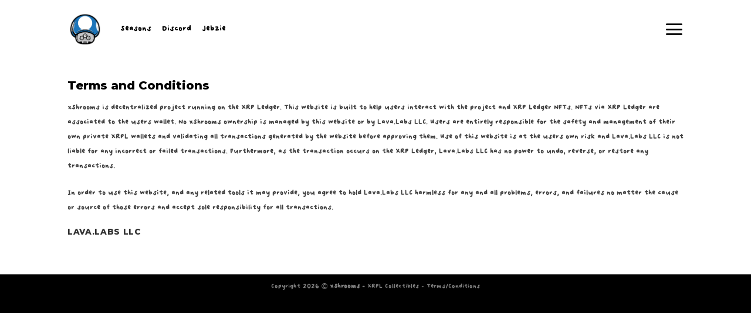

--- FILE ---
content_type: text/css
request_url: https://xshrooms.art/wp-content/uploads/useanyfont/uaf.css?ver=1764336314
body_size: 16
content:
				@font-face {
					font-family: 'bubble-boop';
					src: url('/wp-content/uploads/useanyfont/8017Bubble-Boop.woff2') format('woff2'),
						url('/wp-content/uploads/useanyfont/8017Bubble-Boop.woff') format('woff');
					  font-display: auto;
				}

				.bubble-boop{font-family: 'bubble-boop' !important;}

		